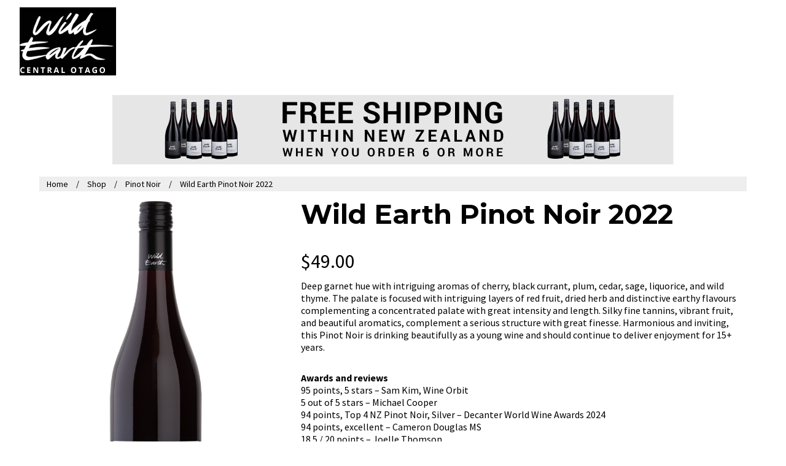

--- FILE ---
content_type: text/css
request_url: https://www.wildearthwines.co.nz/wp-content/themes/totalsr/style.css?ver=6.0.2
body_size: 133
content:
/*
Theme Name: TotalSunRoom
Author: SunRoom
Author URI: http://sunroom.nz
Template: Total
Version: 1.0.12

Move along nothing to see here...
*/


--- FILE ---
content_type: text/css
request_url: https://www.wildearthwines.co.nz/wp-content/themes/totalsr/css/all.css?ver=1.0.12
body_size: 6527
content:
.wpex-carousel-woocommerce .wpex-carousel-entry-details,a,.wpex-accent-color,#site-navigation .dropdown-menu a:hover,#site-navigation .dropdown-menu>.current-menu-item>a,#site-navigation .dropdown-menu>.current-menu-parent>a,h1 a:hover,h2 a:hover,a:hover h2,h3 a:hover,h4 a:hover,h5 a:hover,h6 a:hover,.entry-title a:hover,.modern-menu-widget a:hover,.theme-button.outline,.theme-button.clean{color:#5796bb}.vcex-skillbar-bar,.vcex-icon-box.style-five.link-wrap:hover,.vcex-icon-box.style-four.link-wrap:hover,.vcex-recent-news-date span.month,.vcex-pricing.featured .vcex-pricing-header,.vcex-testimonials-fullslider .sp-button:hover,.vcex-testimonials-fullslider .sp-selected-button,.vcex-social-links a:hover,.vcex-testimonials-fullslider.light-skin .sp-button:hover,.vcex-testimonials-fullslider.light-skin .sp-selected-button,.vcex-divider-dots span,.wpex-accent-bg,.background-highlight,input[type="submit"],.theme-button,button,.theme-button.outline:hover,.active .theme-button,.theme-button.active,#main .tagcloud a:hover,.post-tags a:hover,.wpex-carousel .owl-dot.active,.navbar-style-one .menu-button>a>span.link-inner,.wpex-carousel:not(.arrwstyle-slim) .owl-prev,.wpex-carousel:not(.arrwstyle-slim) .owl-next,body #header-two-search #header-two-search-submit,.theme-button:hover,.modern-menu-widget li.current-menu-item a,#wp-calendar caption,#site-scroll-top:hover,input[type="submit"]:hover,button:hover,.wpex-carousel:not(.arrwstyle-slim) .owl-prev:hover,.wpex-carousel:not(.arrwstyle-slim) .owl-next:hover,#site-navigation .menu-button>a>span.link-inner,#site-navigation .menu-button>a>span.link-inner:hover,.navbar-style-six .dropdown-menu>.current-menu-item>a,.navbar-style-six .dropdown-menu>.current-menu-parent>a{background-color:#5796bb}.vcex-heading-bottom-border-w-color .vcex-heading-inner{border-bottom-color:#5796bb}.wpb_tabs.tab-style-alternative-two .wpb_tabs_nav li.ui-tabs-active a{border-bottom-color:#5796bb}.theme-button.outline{border-color:#5796bb}#searchform-dropdown{border-color:#5796bb}.toggle-bar-btn:hover{border-top-color:#5796bb;border-right-color:#5796bb}body #site-navigation-wrap.nav-dropdown-top-border .dropdown-menu>li>ul{border-top-color:#5796bb}.theme-heading.border-w-color span.text{border-bottom-color:#5796bb}.theme-heading span.text:after,#comments .comment-body,.centered-minimal-page-header,.theme-heading.border-w-color,#top-bar-wrap,.blog-entry.large-image-entry-style,.blog-entry.grid-entry-style .blog-entry-inner,.entries.left-thumbs .blog-entry.thumbnail-entry-style,.cpt-entry.span_1_of_1,ul .page-numbers a,a.page-numbers,span.page-numbers,.post-pagination,#main .wpex-widget-recent-posts-li:first-child,#main .widget_categories li:first-child,#main .widget_recent_entries li:first-child,#main .widget_archive li:first-child,#main .widget_recent_comments li:first-child,#main .widget_product_categories li:first-child,#main .widget_layered_nav li:first-child,#main .widget-recent-posts-icons li:first-child,#main .site-footer .widget_nav_menu li:first-child,#main .wpex-widget-recent-posts-li,#main .widget_categories li,#main .widget_recent_entries li,#main .widget_archive li,#main .widget_recent_comments li,#main .widget_product_categories li,#main .widget_layered_nav li,#main .widget-recent-posts-icons li,#main .site-footer .widget_nav_menu li,.modern-menu-widget,.modern-menu-widget li,.modern-menu-widget li ul,.vcex-divider-solid,.vcex-blog-entry-details,.theme-button.minimal-border,.vcex-login-form,.vcex-recent-news-entry{border-color:#5796bb}.full-width-main-layout .container,.full-width-main-layout .vc_row-fluid.container,.boxed-main-layout #wrap{width:1500px}.wpex-vc-column-wrapper{margin-bottom:40px}.wpex-vc-column-wrapper.templatera_parent{margin-bottom:0}#top-bar-wrap{background-color:#000;color:#fff}.wpex-top-bar-sticky{background-color:#000}#top-bar-content strong{color:#fff}#top-bar-content a{color:#fff}#top-bar-social-alt a{color:#fff}#top-bar-content a:hover{color:#fff}#top-bar-social-alt a:hover{color:#fff}#site-header{background-color:#000}#site-header-sticky-wrapper{background-color:#000}#site-header-sticky-wrapper.is-sticky #site-header{background-color:#000}.footer-has-reveal #site-header{background-color:#000}#searchform-header-replace{background-color:#000}body.wpex-has-vertical-header #site-header{background-color:#000}#footer-inner{padding:50px 10px 5px 0}#footer{background-color:#000;color:#b7b7b7}#footer p{color:#b7b7b7}#footer li a:before{color:#b7b7b7}.site-footer .widget-recent-posts-icons li .fa{color:#b7b7b7}#footer li{border-color:#b7b7b7}#footer #wp-calendar thead th{border-color:#b7b7b7}#footer #wp-calendar tbody td{border-color:#b7b7b7}#footer a{color:#b7b7b7}#footer a:hover{color:#fff}.footer-widget .widget-title{background-color:transparent;padding:5px 10px 5px 0px}#footer-bottom-inner{padding:30px 10px 20px 10px}#footer-bottom{background:#000;color:#fff}#footer-bottom p{color:#fff}#footer-bottom a{color:#fff}#footer-bottom a:hover{color:#fff}body{font-family:"Source Sans Pro",sans-serif;font-weight:400;font-size:16px;line-height:1.3em;color:#000}h1,h2,h3,h4,h5,h6,.theme-heading,.page-header-title,.heading-typography,.widget-title,.wpex-widget-recent-posts-title,.comment-reply-title,.vcex-heading,.entry-title,.sidebar-box .widget-title,.search-entry h2{font-family:"Montserrat",sans-serif}@media (max-width: 479px){body{font-size:14px}}.overlay-hover-button{background:rgba(0,0,0,0.3)}strong{font-weight:700}.vc_toggle_title h4,h4.vc_tta-panel-title{font-size:16px}.vc_parallax .vc_parallax-inner{background-position:50% 50%}body.wpex-is-mobile-device .vc_video-bg,body.wpex-is-mobile-device .wpex-video-bg-wrap{display:block}.wpex-video-bg{width:100%;min-width:0;min-height:0}#content .wpb_text_column ul:last-child,.wpb_text_column ul:last-child{margin-bottom:30px}#content .wpb_text_column p:last-child,.wpb_text_column p:last-child{margin:0 0 30px}#content .wpb_text_column h1:last-child,.wpb_text_column h1:last-child{margin:0 0 40px}#content .wpb_text_column h2:last-child,.wpb_text_column h2:last-child{margin:0 0 30px}.entry-readmore-wrap{margin-bottom:30px}.bg-black{background:black;color:white}.bg-black a,.bg-black h1,.bg-black h2,.bg-black h3,.bg-black h4,.bg-black h5{color:white}.bg-grey{background-color:#eceaeb}.bg-light-grey{background-color:#fbfbfb}.small-text{font-size:14px}.big-text{font-size:18px}.text-align-center{text-align:center}@media (max-width: 767px){.hide-below-768{display:none}}img{image-rendering:-webkit-optimize-contrast}a[href^=tel]{white-space:nowrap}a[rel="tipsy"]{border-bottom:1px dotted #5796bb}a[rel="tipsy"]:hover{text-decoration:none !important;cursor:help}p{margin:0 0 30px}.entry ol{list-style:decimal}.entry ul:not(.products):not(.page-numbers):not(.tabs):not(.woocommerce-shipping-methods):not(.wc_payment_methods):not(.wc-saved-payment-methods),.entry ol{margin:0 0 40px 50px}.entry ul:not(.products):not(.page-numbers):not(.tabs):not(.woocommerce-shipping-methods):not(.wc_payment_methods):not(.wc-saved-payment-methods).alphabet,.entry ol.alphabet{list-style-type:upper-latin}.entry ul:not(.products):not(.page-numbers):not(.tabs):not(.woocommerce-shipping-methods):not(.wc_payment_methods):not(.wc-saved-payment-methods) ul,.entry ul:not(.products):not(.page-numbers):not(.tabs):not(.woocommerce-shipping-methods):not(.wc_payment_methods):not(.wc-saved-payment-methods) ol,.entry ol ul,.entry ol ol{margin-top:10px}.entry ul:not(.products):not(.page-numbers):not(.tabs):not(.woocommerce-shipping-methods):not(.wc_payment_methods):not(.wc-saved-payment-methods) li,.entry ol li{margin-bottom:10px}.entry ul.tight li{margin-bottom:0px}p+ul,p+ol{margin-top:-15px !important}h1,h1.vcex-heading,h1.single-post-title,h1.single-page-title,.product_title.single-post-title{font:700 44px "Montserrat",sans-serif;color:#000;margin:0 0 40px}@media (min-width: 768px) and (max-width: 1023px){.vc_col-sm-6 h1,.vc_col-sm-6 h1.vcex-heading,.vc_col-sm-6 h1.single-post-title,.vc_col-sm-6 h1.single-page-title,.vc_col-sm-6 .product_title.single-post-title{font-size:30px}}@media (max-width: 479px){h1,h1.vcex-heading,h1.single-post-title,h1.single-page-title,.product_title.single-post-title{font-size:30px}}h2,h2.vcex-heading,div.h2{font:700 34px "Montserrat",sans-serif;color:#000;margin:0 0 30px}@media (min-width: 768px) and (max-width: 1023px){.vc_col-sm-6 h2,.vc_col-sm-6 h2.vcex-heading,.vc_col-sm-6 div.h2{font-size:28px}}@media (max-width: 479px){h2,h2.vcex-heading,div.h2{font-size:28px}}h3,h3.entry-title{font:700 28px "Montserrat",sans-serif;color:#000;margin:0 0 20px}@media (min-width: 768px) and (max-width: 1023px){.vc_col-sm-6 h3,.vc_col-sm-6 h3.entry-title{font-size:24px}}@media (max-width: 479px){h3,h3.entry-title{font-size:24px}}h4{font:700 24px "Montserrat",sans-serif;color:#000;margin:0 0 20px}div.vcex-divider{width:80%;max-width:145px;border-width:3px;margin-bottom:30px;border-color:#5796bb}div.vcex-divider.align-left{margin-left:0px}.vc_separator{margin-bottom:30px}.vc_separator .vc_sep_line{border-color:#3e3e3e !important}.site-breadcrumbs{background:#eee;padding:2px 12px;font-size:14px;text-transform:none;margin:0 0 10px;color:#000}.site-breadcrumbs a{color:#000}.site-breadcrumbs .separator{padding:0 10px}.site-breadcrumbs .separator:after{content:"/"}.nf-form-cont{max-width:640px;margin:0 auto;font-size:18px}.nf-form-cont .nf-field-container.half{width:49%}.nf-form-cont nf-field.float-half{float:left;width:49%;margin-right:1%}.nf-form-cont nf-field.float-third{float:left;width:32%;margin-right:1%}.nf-form-cont .floaters{clear:both}.nf-form-cont .floaters nf-field.float-half:last-child{width:50%;margin-right:0}.nf-form-cont .floaters nf-field.float-third:last-child{width:34%;margin-right:0}@media (max-width: 479px){.nf-form-cont nf-field,.nf-form-cont .nf-field-container{width:100% !important;float:none !important;margin-right:0 !important}}.nf-form-cont .nf-field-label{margin-bottom:0 !important}.nf-form-cont .nf-field-label>label{font-weight:normal;font-size:16px}.nf-form-cont .nf-field{margin-bottom:10px}.nf-form-cont .nf-field-description{font-size:0.8em}.nf-form-cont input,.nf-form-cont textarea,.nf-form-cont select{background-color:white;border:1px solid #eceaeb;color:#777;font-family:inherit;font-size:1em;line-height:1.65;padding:6px 12px}.nf-form-cont .nf-error .ninja-forms-field{border:1px solid #dd3333}.nf-form-cont .recaptcha-container .nf-field-label{display:none}.nf-form-cont input[type="button"]{cursor:pointer;cursor:hand}.nf-form-fields-required{display:none}.nf-response-msg{color:green;background-color:white;border:1px solid green;-moz-border-radius:4px / 4px;-webkit-border-radius:4px 4px;border-radius:4px / 4px;font-size:18px;padding:20px;text-align:center}.nf-response-msg:empty{display:none}.vc_row{padding:40px 0 0}.vc_row.padding-top-0{padding-top:0}.vc_row.padding-bottom-0{padding-bottom:0}.vc_row.padding-bottom-0 .wpex-vc-column-wrapper,.vc_row.padding-bottom-0 .vc_column-inner{margin-bottom:0}.vc_row.tight{padding-top:0;padding-bottom:0}.vc_row.tight .wpex-vc-column-wrapper,.vc_row.tight .vc_column-inner{margin-bottom:0}.vc_row.templatera_parent_row{padding:0}.vc_row.templatera_parent_row>.vc_column_container>.vc_column-inner{margin-bottom:0;padding:0}.vc_row.narrow{max-width:1000px;margin:0 auto !important}.vc_row.super-narrow{max-width:720px;margin:0 auto !important}.vc_row.img-txt-5050{padding-top:0;padding-bottom:0}.vc_row.img-txt-5050 .wpex-vc-column-wrapper,.vc_row.img-txt-5050 .vc_column-inner{margin-bottom:0}.vc_row.img-txt-5050 .wpb_column:first-child.txt-col{padding-left:5%}.vc_row.img-txt-5050 .wpb_column:nth-child(2).txt-col{padding-right:5%}.vc_row.img-txt-5050 .wpb_column.img-col{min-height:500px}.vc_row.img-txt-5050 .wpb_column.txt-col{padding-top:40px;padding-bottom:40px}@media (max-width: 767px){.vc_row.img-txt-5050 .wpb_column.txt-col{padding-left:20px;padding-right:20px}}@media (min-width: 768px){.vc_column_container.vc_col-sm-6>.vc_column-inner,.vc_column_container.vc_col-sm-4>.vc_column-inner,.vc_column_container.vc_col-sm-8>.vc_column-inner{padding-left:18.33333px;padding-right:18.33333px}}@media (min-width: 1024px){.vc_column_container.vc_col-sm-6>.vc_column-inner,.vc_column_container.vc_col-sm-4>.vc_column-inner,.vc_column_container.vc_col-sm-8>.vc_column-inner{padding-left:27.5px;padding-right:27.5px}}@media (min-width: 1280px){.vc_column_container.vc_col-sm-6>.vc_column-inner,.vc_column_container.vc_col-sm-4>.vc_column-inner,.vc_column_container.vc_col-sm-8>.vc_column-inner{padding-left:55px;padding-right:55px}}@media (min-width: 1024px){.vc_column_container.indented>.vc_column-inner{padding-left:60px}}@media (min-width: 1280px){.vc_column_container.indented>.vc_column-inner{padding-left:120px}}.vc_column_container.no-padding>.vc_column-inner{padding-left:0px;padding-right:0px}.vc_column_container.no-padding-right>.vc_column-inner{padding-right:0px}.vc_column_container.no-padding-left>.vc_column-inner{padding-left:0px}.wpb_single_image+.wpb_text_column{margin-top:10px}.entries.left-thumbs .entry .entry-media{width:21%}.entries.left-thumbs .entry .entry-details{width:76%}.wpsr-sidebar ul.top-level>li>a{padding-left:15px}.wpsr-sidebar ul.children>li>a{padding-left:45px}.wpsr-sidebar li>a{color:black;display:block;padding:5px 0;border-bottom:1px solid #d7d7d7}.wpsr-sidebar .current-cat>a,.wpsr-sidebar .current-cat-ancestor>a{font-weight:bold}.wpsr-sidebar .section{padding-bottom:20px;border-bottom:1px solid #d7d7d7;margin-bottom:20px}@media (min-width: 769px){.wpsr-main-content.wpsr-has-left-sidebar>.vc_column-inner{padding-left:130px}.wpsr-main-content.wpsr-has-right-sidebar>.vc_column-inner{padding-right:130px}}#top-bar{max-width:95%}#top-bar-wrap{border-bottom:none}#top-bar-wrap .top-bar-left,#top-bar-wrap .top-bar-right{font-size:14px}#top-bar-wrap .top-bar-left span.fa{margin-left:20px;margin-right:5px;font-size:25px}#top-bar-wrap .top-bar-right{padding-top:5px}@media (max-width: 767px){#top-bar-wrap .top-bar-right{display:none}}@media (max-width: 559px){#top-bar-wrap{display:none}}#site-logo{padding-top:12px;padding-bottom:12px}#site-header-inner{max-width:95%;padding-bottom:0px;padding-top:0px}#site-navigation-wrap{right:0px}.sticky-header-shrunk #site-navigation-wrap{bottom:10px}#site-navigation .dropdown-menu>li.button-link{padding:0 0 0 25px}#site-navigation .dropdown-menu>li>a{padding:0 25px;color:#fff;font-weight:400}#site-navigation .dropdown-menu>li>a:hover{color:#CCC}#site-navigation .dropdown-menu>li>a>span.link-inner{font-size:18px;text-transform:uppercase;font-family:"Montserrat",sans-serif;padding:0 0 3px}#site-navigation .dropdown-menu>li.no-transform>a>span.link-inner{text-transform:none}#site-navigation .dropdown-menu>li.current-menu-item>a,#site-navigation .dropdown-menu>li.current-menu-ancestor>a{color:#CCC}#site-navigation .dropdown-menu>li.current-menu-item>a:hover,#site-navigation .dropdown-menu>li.current-menu-ancestor>a:hover{color:#CCC}#site-navigation .book-now{margin-left:20px}#site-navigation .book-now a{padding:0 35px !important;background:#000;color:#fff !important;height:50px;line-height:50px}#site-navigation .book-now a>span.link-inner{text-transform:uppercase !important;border-bottom:none !important}#site-navigation .book-now a:hover{color:#fff;background-color:#3e3e3e}@media (max-width: 959px){#top-bar{display:none}#site-header #site-logo{float:none;margin:0 auto;justify-content:center}}.sidr a{color:#fff}.sidr a:hover{color:#CACACA}.sidr button{background-color:inherit}.wpex-mobile-menu .wpex-open-submenu:hover{background-color:inherit}#wpex-mobile-menu-navbar{background-color:transparent}#wpex-mobile-menu-navbar .container{display:flex;justify-content:space-between;align-items:center}#wpex-mobile-menu-navbar .mobile-menu-toggle{color:#fff}#wpex-mobile-menu-navbar .cta{margin-left:auto;display:inline-block;background:#3e3e3e;padding:0 25px;color:#fff;text-transform:uppercase;border:none;border-radius:0px;line-height:2em}#wpex-mobile-menu-navbar .cta:hover{color:#fff;text-decoration:none;background:#252525}@media (max-width: 479px){#wpex-mobile-menu-navbar .cta{padding-left:15px;padding-right:15px}}.page-header{margin:0px 0 0px}.page-header-table{height:350px;padding:20px 0}@media (max-width: 767px){.page-header-table{height:150px !important;padding:20px 0}}.page-header-table-cell{vertical-align:middle}.page-header.background-image-page-header .page-header-title{background:transparent;padding:0 0;font:300 44px "Source Sans Pro",sans-serif;color:#fff;text-transform:uppercase;text-shadow:1px 1px 3px #000}@media (max-width: 767px){.page-header.background-image-page-header .page-header-title{padding:0 0}}.rev_slider .tp-caption{text-align:center !important}.rev_slider .tp-caption div{font:400 46px "Source Sans Pro",sans-serif;line-height:1.3em !important;text-shadow:1px 1px 3px #000;width:900px;margin:0 auto 30px;white-space:normal}@media (max-width: 1023px){.rev_slider .tp-caption div{font-size:40px;width:80%}}@media (max-width: 767px){.rev_slider .tp-caption div{font-size:30px;width:90%}}.sp-bottom-thumbnails.sp-has-pointer .sp-selected-thumbnail::before,.wpex-slider .sp-bottom-thumbnails.sp-has-pointer .sp-selected-thumbnail::before,.wpex-slider .sp-bottom-thumbnails.sp-has-pointer .sp-selected-thumbnail::after{border-bottom-color:#eceaeb}.sp-bottom-thumbnails.sp-has-pointer{height:98px;margin-bottom:30px}.sp-bottom-thumbnails.sp-has-pointer .sp-thumbnail-container{height:98px !important}a.vcex-button,.vc_general.vc_btn3,.vc_btn3.vc_btn3-color-grey.vc_btn3-style-modern,.theme-button,.button,input[type="button"],.menu-item.button-link a,#footer-callout .theme-button{background:#000;color:#fff;font:700 14px "Montserrat",sans-serif;line-height:normal;text-transform:uppercase;text-align:center;border:0;border-radius:0px !important;text-shadow:none;width:auto;padding:14px 40px;cursor:pointer;cursor:hand;-moz-transition:all .1s ease-in 0s;-o-transition:all .1s ease-in 0s;-webkit-transition:all .1s ease-in;-webkit-transition-delay:0s;transition:all .1s ease-in 0s}a.bigger.vcex-button,.bigger.vc_general.vc_btn3,.bigger.vc_btn3.vc_btn3-color-grey.vc_btn3-style-modern,.bigger.theme-button,.bigger.button,input.bigger[type="button"],.menu-item.button-link a.bigger,#footer-callout .bigger.theme-button{font-size:16px;padding:16px 45px}a.vcex-button:hover,.vc_general.vc_btn3:hover,.vc_btn3.vc_btn3-color-grey.vc_btn3-style-modern:hover,.theme-button:hover,.button:hover,input[type="button"]:hover,.menu-item.button-link a:hover,#footer-callout .theme-button:hover{border:0;color:#fff;background-color:#3e3e3e;text-decoration:none}a.vc_btn3-style-outline.vcex-button,.vc_btn3-style-outline.vc_general.vc_btn3,.vc_btn3-style-outline.vc_btn3.vc_btn3-color-grey.vc_btn3-style-modern,.vc_btn3-style-outline.theme-button,.vc_btn3-style-outline.button,input.vc_btn3-style-outline[type="button"],.menu-item.button-link a.vc_btn3-style-outline,#footer-callout .vc_btn3-style-outline.theme-button,a.button-inverse.vcex-button,.button-inverse.vc_general.vc_btn3,.button-inverse.vc_btn3.vc_btn3-color-grey.vc_btn3-style-modern,.button-inverse.theme-button,.button-inverse.button,input.button-inverse[type="button"],.menu-item.button-link a.button-inverse,#footer-callout .button-inverse.theme-button,#footer-callout-wrap a.vcex-button,#footer-callout-wrap .vc_general.vc_btn3,#footer-callout-wrap .vc_btn3.vc_btn3-color-grey.vc_btn3-style-modern,#footer-callout-wrap .theme-button,#footer-callout-wrap .button,#footer-callout-wrap input[type="button"],#footer-callout-wrap .menu-item.button-link a,.menu-item.button-link #footer-callout-wrap a{color:#000;border:1px solid #000;padding:12px 40px}a.vc_btn3-style-outline.vcex-button:hover,.vc_btn3-style-outline.vc_general.vc_btn3:hover,.vc_btn3-style-outline.vc_btn3.vc_btn3-color-grey.vc_btn3-style-modern:hover,.vc_btn3-style-outline.theme-button:hover,.vc_btn3-style-outline.button:hover,input.vc_btn3-style-outline[type="button"]:hover,.menu-item.button-link a.vc_btn3-style-outline:hover,#footer-callout .vc_btn3-style-outline.theme-button:hover,a.button-inverse.vcex-button:hover,.button-inverse.vc_general.vc_btn3:hover,.button-inverse.vc_btn3.vc_btn3-color-grey.vc_btn3-style-modern:hover,.button-inverse.theme-button:hover,.button-inverse.button:hover,input.button-inverse[type="button"]:hover,.menu-item.button-link a.button-inverse:hover,#footer-callout .button-inverse.theme-button:hover,#footer-callout-wrap a.vcex-button:hover,#footer-callout-wrap .vc_general.vc_btn3:hover,#footer-callout-wrap .vc_btn3.vc_btn3-color-grey.vc_btn3-style-modern:hover,#footer-callout-wrap .theme-button:hover,#footer-callout-wrap .button:hover,#footer-callout-wrap input[type="button"]:hover,#footer-callout-wrap .menu-item.button-link a:hover,.menu-item.button-link #footer-callout-wrap a:hover{color:#fff;border-color:#000;background-color:#000}a.button-white.vcex-button,.button-white.vc_general.vc_btn3,.button-white.vc_btn3.vc_btn3-color-grey.vc_btn3-style-modern,.button-white.theme-button,.button-white.button,input.button-white[type="button"],.menu-item.button-link a.button-white,#footer-callout .button-white.theme-button{color:#000;background-color:white}a.button-white.vcex-button:hover,.button-white.vc_general.vc_btn3:hover,.button-white.vc_btn3.vc_btn3-color-grey.vc_btn3-style-modern:hover,.button-white.theme-button:hover,.button-white.button:hover,input.button-white[type="button"]:hover,.menu-item.button-link a.button-white:hover,#footer-callout .button-white.theme-button:hover{color:#fff;background-color:#000}a.add-margin-top.vcex-button,.add-margin-top.vc_general.vc_btn3,.add-margin-top.vc_btn3.vc_btn3-color-grey.vc_btn3-style-modern,.add-margin-top.theme-button,.add-margin-top.button,input.add-margin-top[type="button"],.menu-item.button-link a.add-margin-top,#footer-callout .add-margin-top.theme-button{margin-top:40px}.wpb_text_column a{font-weight:600}.wpb_text_column.panel{background:#eee6d2;padding:30px 30px 1px;color:black}.vc_row.intro{text-align:center;font-size:18px}.vc_row.intro .vc_column-inner{max-width:720px;margin:0 auto 40px;padding:0}.vc_row.callout{max-width:1000px;margin:0 auto;text-align:center;font-size:24px}@media (max-width: 767px){.vc_row.callout{font-size:16px}}.post-type-entries .wpb_column{margin-bottom:40px}.post-type-entries .wpb_column .wpex-vc-column-wrapper{margin-bottom:40px}.post-type-entries .wpb_column .wpb_single_image{margin-bottom:15px}.post-type-entries .wpb_column h2,.staff-entry h2,.vcex-post-type-entry h2,.vcex-blog-entry h2{font-family:"Source Sans Pro",sans-serif;font-weight:700;font-size:18px}@media (max-width: 767px){.post-type-entries .wpb_column,.staff-entry,.vcex-post-type-entry,.vcex-blog-entry{border-bottom:1px solid #eceaeb}}.entry-readmore-wrap{text-align:center}.vcex-blog-entry-details{border:none}.single-blog-article .single-blog-header{text-align:center;margin-top:30px}.single-blog-article h1{font-size:56px}.single-blog-article .meta-with-title{margin:0;text-align:center;font-size:16px}.single-blog-article .meta-with-title li{float:none;display:inline-block}@media (max-width: 599px){.single-blog-article h1{font-size:36px}.single-blog-article .meta-with-title{font-size:14px}}@media (min-width: 768px) and (max-width: 1023px){.overlay-title-excerpt-hover .overlay-title{font-size:16px}.overlay-title-excerpt-hover .overlay-excerpt{font-size:14px}}#footer-callout-wrap{background:#5796bb;border:none;padding:40px 0 60px}#footer-callout{display:block;text-align:center}.footer-callout-content{font-size:32px;font-weight:700;color:#fff}@media (max-width: 767px){.footer-callout-content{font-size:24px}}#footer{font-size:14px;font-weight:400}#footer strong{color:#b7b7b7}#footer p{margin:0 0 10px}#footer .widget-title{font-size:20px;font-weight:700;color:#fff;margin:0 0 10px}#footer .footer-widget{padding-bottom:10px}#footer-bottom{font-size:12px;font-weight:400;text-align:center}#footer-bottom .credit{white-space:nowrap}@media (max-width: 480px){#footer-bottom span.sep{display:none}#footer-bottom .credit{display:block}}.agc_screen#agc_bg{opacity:0}#agc_container{background:white;-moz-border-radius:4px;-webkit-border-radius:4px;border-radius:4px;-moz-box-shadow:0px 2px 12px rgba(0,0,0,0.5);-webkit-box-shadow:0px 2px 12px rgba(0,0,0,0.5);box-shadow:0px 2px 12px rgba(0,0,0,0.5)}.agc_screen *{color:black;font-family:"Source Sans Pro",sans-serif}.agc_screen .agc_verify_button{color:black;border-color:black;-moz-border-radius:0px;-webkit-border-radius:0px;border-radius:0px}.agc_screen .agc_verify_button:hover{color:white;border-color:black;background-color:black}@media (max-width: 1359px){#site-navigation .dropdown-menu>li>a{padding:0 18px}#site-navigation .dropdown-menu>li>a>span.link-inner{font-size:14px}}@media (max-width: 1159px){#site-navigation .dropdown-menu>li>a{padding:0 10px}#site-navigation .dropdown-menu>li>a>span.link-inner{font-size:14px}}#site-navigation-wrap{top:auto;margin-top:0px;bottom:20px;border-top:1px solid white}.wpex-mobile-menu-toggle-extra-icons{position:absolute;right:20px;font-size:24px}.wpex-mobile-menu-toggle-extra-icons>a{margin-left:20px}#site-header .secondary{position:absolute;right:20px;top:28px;font-family:"Montserrat",sans-serif;font-size:15px;text-transform:uppercase}#site-header .secondary li{display:inline-block;margin:0 20px}#site-header .secondary a{color:white}#site-header .secondary .woo-menu-icon{font-size:24px}@media (max-width: 959px){#site-header .secondary{display:none}}#menu-main-menu li.woo-menu-icon{display:none}body.home .top-block{text-align:center;max-width:1000px;margin:0 auto}body.home .top-block h1{font-family:"Open Sans Condensed",sans-serif;font-size:70px;font-weight:700;-webkit-mask-image:url(../images/wood-texture-white.png);mask-image:url(../images/wood-texture-white.png)}@media (max-width: 767px){body.home .top-block h1{font-size:40px}}@media (max-width: 479px){body.home .top-block h1{font-size:30px}}body.home .top-block p{font-size:18px;line-height:1.6em}body.home .wpex-slider-caption{max-width:900px;background-color:rgba(0,0,0,0.5);padding:0 100px 20px;white-space:normal !important}body.home .wpex-slider-caption h2{display:block !important;text-transform:uppercase;color:white;font-family:"Open Sans Condensed",sans-serif;font-size:70px;font-weight:700;-webkit-mask-image:url(../images/wood-texture-black.png);mask-image:url(../images/wood-texture-black.png);margin-bottom:0px}body.home .wpex-slider-caption hr{display:block;width:80%;max-width:260px;height:0px;border-bottom:1px solid white;margin:0 auto 10px}body.home .wpex-slider-caption p{text-transform:uppercase;font-family:"Montserrat",sans-serif;font-size:21px;font-weight:700;line-height:1.5em}body.home .wpex-slider-caption .button{color:white;font-size:18px;border:2px solid white;background-color:transparent}body.home .wpex-slider-caption .button:hover{color:black;background-color:white}@media (max-width: 1023px){body.home .wpex-slider-caption{padding:0 50px 20px}body.home .wpex-slider-caption h2{font-size:50px}body.home .wpex-slider-caption p{font-size:18px}}@media (max-width: 767px){body.home .wpex-slider-caption h2{font-size:40px;margin-bottom:10px}body.home .wpex-slider-caption p,body.home .wpex-slider-caption hr{display:none}body.home .wpex-slider-caption .button{border-width:1px;padding:8px 17px;font-size:14px}}@media (max-width: 479px){body.home .wpex-slider-caption{padding:0 20px 20px}body.home .wpex-slider-caption h2{font-size:30px}}body.home .wpex-slider .sp-buttons{position:static;left:auto;top:auto}body.home .wpex-slider .sp-button{border-color:black;width:12px;height:12px}body.home .wpex-slider .sp-button:hover,body.home .wpex-slider .sp-button.sp-selected-button,body.home .wpex-slider .sp-button:focus{background-color:black}body.home .vc_btn3-container.vc_btn3-inline{display:block}body.home .vc_btn3-container.vc_btn3-inline a{display:block}#footer{margin-top:5px;background:#000 url(../images/bg-footer.jpg) no-repeat top;font-family:"Montserrat",sans-serif}#footer .widget-title{text-transform:uppercase}#footer ul li{position:relative;padding-left:20px;padding-bottom:5px}#footer ul li:before{position:absolute;top:1px;left:1px;content:"";display:inline-block;width:11px;height:18px;mask-image:url("../images/svg/angle-right.svg");mask-size:contain;mask-repeat:no-repeat;background-color:currentColor}#footer ul li a{font-family:"Montserrat",sans-serif;font-size:14px;color:#b7b7b7;text-transform:uppercase;text-decoration:underline}#footer .widget_text{line-height:1.7em}#footer .widget_text strong a{color:white}#footer hr{height:0px;border:none;border-bottom:1px solid #737373;margin:8px 0}#footer .wpex-social-btn{color:black;background:white}#footer .wpex-social-btn:hover{color:black}#footer .subscribe .intro{font-size:15px;font-weight:600;text-transform:uppercase;text-align:center;margin-bottom:15px}#footer .subscribe .button{line-height:10px;margin-bottom:10px}@media (max-width: 479px){#footer .subscribe .button{float:none}}#footer .credits{font-family:"Montserrat",sans-serif;font-size:12px;text-align:center}.woocommerce h1.page-header-title{font:700 44px "Montserrat",sans-serif;color:#000;margin:0 0 10px;text-align:center}.woocommerce .term-description{margin-bottom:20px;text-align:center}.woocommerce .products .product,.woocommerce .products .wpex-carousel-slide,.woocommerce.wpex-carousel-woocommerce .product,.woocommerce.wpex-carousel-woocommerce .wpex-carousel-slide{text-align:center}.woocommerce .products .product .woocommerce-loop-product__title,.woocommerce .products .product .woocommerce-loop-category__title,.woocommerce .products .wpex-carousel-slide .woocommerce-loop-product__title,.woocommerce .products .wpex-carousel-slide .woocommerce-loop-category__title,.woocommerce.wpex-carousel-woocommerce .product .woocommerce-loop-product__title,.woocommerce.wpex-carousel-woocommerce .product .woocommerce-loop-category__title,.woocommerce.wpex-carousel-woocommerce .wpex-carousel-slide .woocommerce-loop-product__title,.woocommerce.wpex-carousel-woocommerce .wpex-carousel-slide .woocommerce-loop-category__title{text-align:center;font-size:1.231em;font-family:"Montserrat",sans-serif;margin-bottom:10px}.woocommerce .products .product .price,.woocommerce .products .wpex-carousel-slide .price,.woocommerce.wpex-carousel-woocommerce .product .price,.woocommerce.wpex-carousel-woocommerce .wpex-carousel-slide .price{font-size:1.231em;font-weight:600;color:#444}.woocommerce .products .product .price del .amount,.woocommerce .products .wpex-carousel-slide .price del .amount,.woocommerce.wpex-carousel-woocommerce .product .price del .amount,.woocommerce.wpex-carousel-woocommerce .wpex-carousel-slide .price del .amount{font-size:0.8em;font-weight:400}.woocommerce .products .product .button,.woocommerce .products .wpex-carousel-slide .button,.woocommerce.wpex-carousel-woocommerce .product .button,.woocommerce.wpex-carousel-woocommerce .wpex-carousel-slide .button{font-weight:400;padding:5px 15px}.woocommerce div.product div.images{width:33%}.woocommerce div.product div.images img{width:auto}.woocommerce div.product div.summary{width:63%}.woocommerce div.product div.summary .price{font-size:32px}.woocommerce div.product div.summary .product_meta a{font-style:italic}@media (max-width: 767px){.woocommerce div.product div.images,.woocommerce div.product div.summary{width:100%}}.woocommerce .price>.amount,.woocommerce .price ins .amount{color:inherit}.woocommerce .cart-collaterals .order-total .woocommerce-Price-amount{color:inherit}.woocommerce .shop_table :where(th, td){border-inline:1px solid var(--wpex-table-cell-border-color)}.woocommerce form.woocommerce-checkout #shipping_method label{display:inline-block}.woocommerce-checkout-payment{border:1px solid #eee;background:#f7f7f7;border-radius:0;padding:1em}.woocommerce-checkout-payment div.payment_box{background:#fff;padding:1em;margin:1em 0}.woocommerce-checkout-payment .wc_payment_method img{display:inline-block;vertical-align:middle;margin:-2px 0 0 .5em;padding:0;position:relative;box-shadow:none}.woocommerce-checkout-payment .wc_payment_method img.stripe-icon{width:40px}.woocommerce-checkout-payment .wc_payment_method.payment_method_paypal img,.woocommerce-checkout-payment .wc_payment_method.payment_method_paypal .about_paypal{display:none}
/*# sourceMappingURL=all.css.map */


--- FILE ---
content_type: text/javascript
request_url: https://www.wildearthwines.co.nz/wp-content/themes/totalsr/js/all.js?ver=1.0.12
body_size: 656
content:
jQuery(document).ready(function($) {

	$(".templatera_shortcode").parent().addClass("templatera_parent");

	// this isn't right because closest finds the actual vc_row in the selector
	// $(".templatera_shortcode > .vc_row").closest(".vc_row").addClass("templatera_parent_row");
	
	// changing back to this which I think broke when the template isn't a row?
	$(".templatera_shortcode").closest(".vc_row").addClass("templatera_parent_row");

	// tidy href="tel:" links
	$('a[href^="tel:"]').each(function(){
		this.href = this.href.replace(/%20/g,"");
	});
	
	// ninja forms layout stuff
	$(document).on( 'nfFormReady', function( e, layoutView ) {

		$(".nf-field-container.float-half").parent().addClass("float-half");
		$(".nf-field-container.float-third").parent().addClass("float-third");
		
		// this isn't perfect

		// wraps required so I can run a css last-child		
		//$("nf-field.float-half").wrapAll("<div class='floaters' />"); 
		//$("nf-field.float-third").wrapAll("<div class='floaters' />"); 

		// need to wrap each group so can clear each group, otherwise if one throws the required message it breaks layout
		
		var divs = $("nf-field.float-half");
		for(var i = 0; i < divs.length; i+=2) {
		  divs.slice(i, i+2).wrapAll("<div class='floaters' />");
		}
		
		var divs = $("nf-field.float-third");
		for(var i = 0; i < divs.length; i+=3) {
		  divs.slice(i, i+3).wrapAll("<div class='floaters' />");
		}

	});	


	// click handler
	/*
	$("a.someClass").click(function(event){			
		event.preventDefault();
	});
	*/

});

